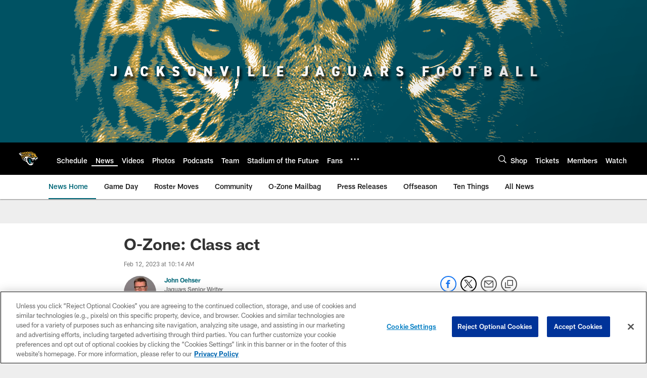

--- FILE ---
content_type: text/html; charset=utf-8
request_url: https://disqus.com/embed/comments/?base=default&f=jaguars-1&t_i=o-zone-class-act-x0759&t_u=https%3A%2F%2Fwww.jaguars.com%2Fnews%2Fo-zone-class-act-x0759&t_d=%0A%20%20%20%20%20%20%20%20%20%20%20%20%20%20O-Zone%3A%20Class%20act%0A%20%20%20%20%20%20%20%20%20%20%20%20&t_t=%0A%20%20%20%20%20%20%20%20%20%20%20%20%20%20O-Zone%3A%20Class%20act%0A%20%20%20%20%20%20%20%20%20%20%20%20&s_o=default
body_size: 7819
content:
<!DOCTYPE html>

<html lang="en" dir="ltr" class="not-supported type-">

<head>
    <title>Disqus Comments</title>

    
    <meta name="viewport" content="width=device-width, initial-scale=1, maximum-scale=1, user-scalable=no">
    <meta http-equiv="X-UA-Compatible" content="IE=edge"/>

    <style>
        .alert--warning {
            border-radius: 3px;
            padding: 10px 15px;
            margin-bottom: 10px;
            background-color: #FFE070;
            color: #A47703;
        }

        .alert--warning a,
        .alert--warning a:hover,
        .alert--warning strong {
            color: #A47703;
            font-weight: bold;
        }

        .alert--error p,
        .alert--warning p {
            margin-top: 5px;
            margin-bottom: 5px;
        }
        
        </style>
    
    <style>
        
        html, body {
            overflow-y: auto;
            height: 100%;
        }
        

        #error {
            display: none;
        }

        .clearfix:after {
            content: "";
            display: block;
            height: 0;
            clear: both;
            visibility: hidden;
        }

        
    </style>

</head>
<body>
    

    
    <div id="error" class="alert--error">
        <p>We were unable to load Disqus. If you are a moderator please see our <a href="https://docs.disqus.com/help/83/"> troubleshooting guide</a>. </p>
    </div>

    
    <script type="text/json" id="disqus-forumData">{"session":{"canModerate":false,"audienceSyncVerified":false,"canReply":true,"mustVerify":false,"recaptchaPublicKey":"6LfHFZceAAAAAIuuLSZamKv3WEAGGTgqB_E7G7f3","mustVerifyEmail":false},"forum":{"aetBannerConfirmation":null,"founder":"280344264","twitterName":null,"commentsLinkOne":"1 Comment","guidelines":null,"disableDisqusBrandingOnPolls":false,"commentsLinkZero":"0 Comments","disableDisqusBranding":false,"id":"jaguars-1","createdAt":"2018-04-18T21:34:58.252411","category":"Sports","aetBannerEnabled":false,"aetBannerTitle":null,"raw_guidelines":null,"initialCommentCount":null,"votingType":null,"daysUnapproveNewUsers":null,"installCompleted":true,"moderatorBadgeText":"","commentPolicyText":null,"aetEnabled":false,"channel":null,"sort":4,"description":null,"organizationHasBadges":true,"newPolicy":true,"raw_description":null,"customFont":null,"language":"en","adsReviewStatus":1,"commentsPlaceholderTextEmpty":null,"daysAlive":0,"forumCategory":{"date_added":"2016-01-28T01:54:31","id":10,"name":"Sports"},"linkColor":null,"colorScheme":"auto","pk":"5474722","commentsPlaceholderTextPopulated":null,"permissions":{},"commentPolicyLink":null,"aetBannerDescription":null,"favicon":{"permalink":"https://disqus.com/api/forums/favicons/jaguars-1.jpg","cache":"//a.disquscdn.com/1768293611/images/favicon-default.png"},"name":"jaguars","commentsLinkMultiple":"{num} Comments","settings":{"threadRatingsEnabled":false,"adsDRNativeEnabled":false,"behindClickEnabled":false,"disable3rdPartyTrackers":true,"adsVideoEnabled":false,"adsProductVideoEnabled":false,"adsPositionBottomEnabled":false,"ssoRequired":false,"contextualAiPollsEnabled":false,"unapproveLinks":false,"adsPositionRecommendationsEnabled":false,"adsEnabled":false,"adsProductLinksThumbnailsEnabled":false,"hasCustomAvatar":false,"organicDiscoveryEnabled":true,"adsProductDisplayEnabled":false,"adsProductLinksEnabled":false,"audienceSyncEnabled":false,"threadReactionsEnabled":false,"linkAffiliationEnabled":false,"adsPositionAiPollsEnabled":false,"disableSocialShare":false,"adsPositionTopEnabled":false,"adsProductStoriesEnabled":false,"sidebarEnabled":true,"adultContent":false,"allowAnonVotes":false,"gifPickerEnabled":true,"mustVerify":true,"badgesEnabled":false,"mustVerifyEmail":true,"allowAnonPost":false,"unapproveNewUsersEnabled":false,"mediaembedEnabled":true,"aiPollsEnabled":false,"userIdentityDisabled":true,"adsPositionPollEnabled":false,"discoveryLocked":false,"validateAllPosts":false,"adsSettingsLocked":false,"isVIP":false,"adsPositionInthreadEnabled":false},"organizationId":4072674,"typeface":"auto","url":"https://jaguars.com/","daysThreadAlive":0,"avatar":{"small":{"permalink":"https://disqus.com/api/forums/avatars/jaguars-1.jpg?size=32","cache":"//a.disquscdn.com/1768293611/images/noavatar32.png"},"large":{"permalink":"https://disqus.com/api/forums/avatars/jaguars-1.jpg?size=92","cache":"//a.disquscdn.com/1768293611/images/noavatar92.png"}},"signedUrl":"https://disq.us/?url=https%3A%2F%2Fjaguars.com%2F&key=X6u7CzCfYVrSoVB49dATUA"}}</script>

    <div id="postCompatContainer"><div class="comment__wrapper"><div class="comment__name clearfix"><img class="comment__avatar" src="https://c.disquscdn.com/uploads/users/10405/8322/avatar92.jpg?1412019617" width="32" height="32" /><strong><a href="">AJ</a></strong> &bull; 2 years ago
        </div><div class="comment__content"><p>Refs called game, kinda sucks because the game actually wasn’t bad and I thought the officiating was actually pretty good for the game, having it come down to that really ruined the whole thing</p></div></div><div class="comment__wrapper"><div class="comment__name clearfix"><img class="comment__avatar" src="https://c.disquscdn.com/uploads/users/33985/1536/avatar92.jpg?1704671728" width="32" height="32" /><strong><a href="">So then</a></strong> &bull; 2 years ago
        </div><div class="comment__content"><p>I saw Calais on the NFL Channel this morning and wondered if he retired. Not yet, but he's thinking about it.<br>~~~~~~~~~~~~~~~~</p><p>Ravens Retire? Does Calais Campbell Want 1 More Year - &amp; 1 More Sack?<br>Calais Campbell has one more year left on his Ravens contract but he is considering retiring at age 36.<br>TODD KARPOVICH2 HOURS AGO</p><p>...There is an incentive for him to return.</p><p>Campbell is one sack away from amassing 100 for his career, a significant milestone.</p><p>“I’d be lying if I said it wasn’t," Campbell said of including that number in his retirement thoughts. "I had plenty of opportunities to get it this year and didn’t get it done. So, sometimes it’s like, ‘Well, man, it wasn’t that important to you because you didn’t get it done.’ I had the guy in my arms a couple of times, and just missed him.</p><p>"So, it’s not the top of the list, but it’s something I really want.”<br>~~~~~~~~~~~~~~~~~~~~~~</p><p>Career highlights and Awards<br>6× Pro Bowl (2014, 2015, 2017–2020)<br>First-team All-Pro (2017)<br>2× Second-team All-Pro (2014, 2016)<br>PFWA NFL Defensive Player of the Year (2017)<br>NFL 2010s All-Decade Team<br>Walter Payton NFL Man of the Year (2019)<br>Bart Starr Award (2019)</p><p>I hope it's enought to get him in the Hall</p></div></div><div class="comment__wrapper"><div class="comment__name clearfix"><img class="comment__avatar" src="https://c.disquscdn.com/uploads/users/9835/8587/avatar92.jpg?1671811622" width="32" height="32" /><strong><a href="">BAN HAMMER</a></strong> &bull; 2 years ago
        </div><div class="comment__content"><p>Wow Super Bowl ending ruined by the refs with a ridiculous penalty. What a joke. Fitting for this season though, I guess.</p></div></div><div class="comment__wrapper"><div class="comment__name clearfix"><img class="comment__avatar" src="https://c.disquscdn.com/uploads/users/10405/8322/avatar92.jpg?1412019617" width="32" height="32" /><strong><a href="">AJ</a></strong> &bull; 2 years ago
        </div><div class="comment__content"><p>Had the pass actually been catchable I could have maybe gotten behind the hold but being 10 yards in front of him they should have just picked it up</p></div></div><div class="comment__wrapper"><div class="comment__name clearfix"><img class="comment__avatar" src="https://c.disquscdn.com/uploads/users/38311/4174/avatar92.jpg?1730733015" width="32" height="32" /><strong><a href="">Garrett</a></strong> &bull; 2 years ago
        </div><div class="comment__content"><p>A holding call on 3rd and 8 shouldn't be an auto 1st down anyway</p></div></div><div class="comment__wrapper"><div class="comment__name clearfix"><img class="comment__avatar" src="https://c.disquscdn.com/uploads/users/9835/8587/avatar92.jpg?1671811622" width="32" height="32" /><strong><a href="">BAN HAMMER</a></strong> &bull; 2 years ago
        </div><div class="comment__content"><p>That too. Needs to be fixed asap.</p></div></div><div class="comment__wrapper"><div class="comment__name clearfix"><img class="comment__avatar" src="//a.disquscdn.com/1768293611/images/noavatar92.png" width="32" height="32" /><strong><a href="">Guest</a></strong> &bull; 2 years ago
        </div><div class="comment__content"><p>and before anyone whines yes Perriera said it was a hold...technically sure but real life NO just no.</p></div></div><div class="comment__wrapper"><div class="comment__name clearfix"><img class="comment__avatar" src="https://c.disquscdn.com/uploads/users/17234/2679/avatar92.jpg?1667335429" width="32" height="32" /><strong><a href="">Red Ruffinsore</a></strong> &bull; 2 years ago
        </div><div class="comment__content"><p>If they called every hold that was technically a hold there would be laundry on the field most plays.  Same for offensive linemen holding.  They get away with it all the time.</p></div></div><div class="comment__wrapper"><div class="comment__name clearfix"><img class="comment__avatar" src="https://c.disquscdn.com/uploads/users/38311/4174/avatar92.jpg?1730733015" width="32" height="32" /><strong><a href="">Garrett</a></strong> &bull; 2 years ago
        </div><div class="comment__content"><p>Yeah it was crazy watching KC olinemen choke defenders with no flags</p></div></div><div class="comment__wrapper"><div class="comment__name clearfix"><img class="comment__avatar" src="//a.disquscdn.com/1768293611/images/noavatar92.png" width="32" height="32" /><strong><a href="">Guest</a></strong> &bull; 2 years ago
        </div><div class="comment__content"><p>because it was before the pass they cant....it WAS a hold for 1 sec...ticky ticky ticky....you cant call that, it taints the win. Just bad. I hate the Iggles but dam that city si gonna burn tonight.</p></div></div><div class="comment__wrapper"><div class="comment__name clearfix"><img class="comment__avatar" src="https://c.disquscdn.com/uploads/users/38311/4174/avatar92.jpg?1730733015" width="32" height="32" /><strong><a href="">Garrett</a></strong> &bull; 2 years ago
        </div><div class="comment__content"><p>I'm so done with the NFL... I think this is it... I knew it'd happen and that's whats sad</p></div></div><div class="comment__wrapper"><div class="comment__name clearfix"><img class="comment__avatar" src="https://c.disquscdn.com/uploads/users/14700/7816/avatar92.jpg?1629309083" width="32" height="32" /><strong><a href="">very innocent rstjtk</a></strong> &bull; 2 years ago
        </div><div class="comment__content"><p>After The Loathed One won his/her/their ring last year, I stopped following NFL for about ten months or so. Might be happening this time, too, but not sure, because the Jags should be so much stronger team in this September.</p></div></div><div class="comment__wrapper"><div class="comment__name clearfix"><img class="comment__avatar" src="https://c.disquscdn.com/uploads/users/38311/4174/avatar92.jpg?1730733015" width="32" height="32" /><strong><a href="">Garrett</a></strong> &bull; 2 years ago
        </div><div class="comment__content"><p>If it ain't got the Jags I'm not watching anymore. It's absolutely sickening</p></div></div><div class="comment__wrapper"><div class="comment__name clearfix"><img class="comment__avatar" src="https://c.disquscdn.com/uploads/users/14700/7816/avatar92.jpg?1629309083" width="32" height="32" /><strong><a href="">very innocent rstjtk</a></strong> &bull; 2 years ago
        </div><div class="comment__content"><p>The Jags *will* be interesting next season, that's pretty much guaranteed. What I'll probably do is that I'll renew the annual ESPN+ subscription next autumn to watch as much college football as possible, and if the Jags have a #stronk start, maybe then I'll find a way and some interest to watch NFL again.</p></div></div><div class="comment__wrapper"><div class="comment__name clearfix"><img class="comment__avatar" src="//a.disquscdn.com/1768293611/images/noavatar92.png" width="32" height="32" /><strong><a href="">God hates Jags!</a></strong> &bull; 2 years ago
        </div><div class="comment__content"><p>Depends on the draft, fa, and cap maneuvers</p></div></div><div class="comment__wrapper"><div class="comment__name clearfix"><img class="comment__avatar" src="//a.disquscdn.com/1768293611/images/noavatar92.png" width="32" height="32" /><strong><a href="">God hates Jags!</a></strong> &bull; 2 years ago
        </div><div class="comment__content"><p>I didn’t watch them … fk Mahomo n hurts we will be there next year 2025 Jags vs Dallas</p></div></div><div class="comment__wrapper"><div class="comment__name clearfix"><img class="comment__avatar" src="https://c.disquscdn.com/uploads/users/38311/4174/avatar92.jpg?1730733015" width="32" height="32" /><strong><a href="">Garrett</a></strong> &bull; 2 years ago
        </div><div class="comment__content"><p>I wasn't going to but was invited to an event that had it on</p></div></div><div class="comment__wrapper"><div class="comment__name clearfix"><img class="comment__avatar" src="//a.disquscdn.com/1768293611/images/noavatar92.png" width="32" height="32" /><strong><a href="">God hates Jags!</a></strong> &bull; 2 years ago
        </div><div class="comment__content"><p>Ooof well I hope you had a good time at the event!</p></div></div><div class="comment__wrapper"><div class="comment__name clearfix"><img class="comment__avatar" src="https://c.disquscdn.com/uploads/users/38311/4174/avatar92.jpg?1730733015" width="32" height="32" /><strong><a href="">Garrett</a></strong> &bull; 2 years ago
        </div><div class="comment__content"><p>Event was good. Ending of game wasnt</p></div></div><div class="comment__wrapper"><div class="comment__name clearfix"><img class="comment__avatar" src="//a.disquscdn.com/1768293611/images/noavatar92.png" width="32" height="32" /><strong><a href="">God hates Jags!</a></strong> &bull; 2 years ago
        </div><div class="comment__content"><p>It’s rigged I figured it would be tied at the 2 min mark just didn’t see kc winning</p></div></div><div class="comment__wrapper"><div class="comment__name clearfix"><img class="comment__avatar" src="https://c.disquscdn.com/uploads/users/38311/4174/avatar92.jpg?1730733015" width="32" height="32" /><strong><a href="">Garrett</a></strong> &bull; 2 years ago
        </div><div class="comment__content"><p>It's just so awful watching so many playoff games decided by penalties</p></div></div><div class="comment__wrapper"><div class="comment__name clearfix"><img class="comment__avatar" src="//a.disquscdn.com/1768293611/images/noavatar92.png" width="32" height="32" /><strong><a href="">God hates Jags!</a></strong> &bull; 2 years ago
        </div><div class="comment__content"><p>Gotta say Reid played that perfectly run the time out an butker for the win</p></div></div><div class="comment__wrapper"><div class="comment__name clearfix"><img class="comment__avatar" src="https://c.disquscdn.com/uploads/users/38311/4174/avatar92.jpg?1730733015" width="32" height="32" /><strong><a href="">Garrett</a></strong> &bull; 2 years ago
        </div><div class="comment__content"><p>Pretty easy when you get a BS penalty to drain 1 min 40 or so seconds</p></div></div><div class="comment__wrapper"><div class="comment__name clearfix"><img class="comment__avatar" src="//a.disquscdn.com/1768293611/images/noavatar92.png" width="32" height="32" /><strong><a href="">God hates Jags!</a></strong> &bull; 2 years ago
        </div><div class="comment__content"><p>Welcome to the new NFL.  Gonna see a lot of Mahomo in the playoffs</p></div></div><div class="comment__wrapper"><div class="comment__name clearfix"><img class="comment__avatar" src="//a.disquscdn.com/1768293611/images/noavatar92.png" width="32" height="32" /><strong><a href="">God hates Jags!</a></strong> &bull; 2 years ago
        </div><div class="comment__content"><p>They say he gonna get to 10 sb before 15 year mark</p></div></div><div class="comment__wrapper"><div class="comment__name clearfix"><img class="comment__avatar" src="//a.disquscdn.com/1768293611/images/noavatar92.png" width="32" height="32" /><strong><a href="">Guest</a></strong> &bull; 2 years ago
        </div><div class="comment__content"><p>the question will be ALL season was it a hold?</p></div></div><div class="comment__wrapper"><div class="comment__name clearfix"><img class="comment__avatar" src="https://c.disquscdn.com/uploads/users/33985/1536/avatar92.jpg?1704671728" width="32" height="32" /><strong><a href="">So then</a></strong> &bull; 2 years ago
        </div><div class="comment__content"><p>Sometimes a hold, sometimes not. Then it isn't, next series it is. The other ref crew it isn't. the next one it is.</p><p> NOT when the SB is on the line tho.</p></div></div><div class="comment__wrapper"><div class="comment__name clearfix"><img class="comment__avatar" src="https://c.disquscdn.com/uploads/users/9835/8587/avatar92.jpg?1671811622" width="32" height="32" /><strong><a href="">BAN HAMMER</a></strong> &bull; 2 years ago
        </div><div class="comment__content"><p>That's a ticky tack call any day, but at a moment like that? Have to be kidding me.</p></div></div><div class="comment__wrapper"><div class="comment__name clearfix"><img class="comment__avatar" src="//a.disquscdn.com/1768293611/images/noavatar92.png" width="32" height="32" /><strong><a href="">Guest</a></strong> &bull; 2 years ago
        </div><div class="comment__content"><p>i feel like it wasnt even needed....just no need IMHO too late now <br>KC wins</p></div></div><div class="comment__wrapper"><div class="comment__name clearfix"><img class="comment__avatar" src="https://c.disquscdn.com/uploads/users/946/4469/avatar92.jpg?1665921885" width="32" height="32" /><strong><a href="">HarshToke</a></strong> &bull; 2 years ago
        </div><div class="comment__content"><p>Story of the game was the Eagles defense registered ZERO sacks and one tackle for a loss.<br>Chiefs offensive line was good the entire playoffs and when protection broke down, Mahomes<br>easily extended drives with his feet or checking down.</p></div></div><div class="comment__wrapper"><div class="comment__name clearfix"><img class="comment__avatar" src="https://c.disquscdn.com/uploads/users/38311/4174/avatar92.jpg?1730733015" width="32" height="32" /><strong><a href="">Garrett</a></strong> &bull; 2 years ago
        </div><div class="comment__content"><p>that is true.... game was a tad boring in this regard as there seemed to be no defense outside of hurtz giving KC a TD... Didnt feel "hard fought" and felt more like a college bowl game</p></div></div><div class="comment__wrapper"><div class="comment__name clearfix"><img class="comment__avatar" src="https://c.disquscdn.com/uploads/users/946/4469/avatar92.jpg?1665921885" width="32" height="32" /><strong><a href="">HarshToke</a></strong> &bull; 2 years ago
        </div><div class="comment__content"><p>I didn’t watch the game enough to make a fair opinion but I know us and the Bengals didn’t bring the pressure to  Mahomes . The Eagles had been at disguising blitzes and bring one extra guy with success . Seems like they let the Chiefs off the hook too , very surprising and no wonder the Chiefs won a squeaker</p></div></div><div class="comment__wrapper"><div class="comment__name clearfix"><img class="comment__avatar" src="https://c.disquscdn.com/uploads/users/38311/4174/avatar92.jpg?1730733015" width="32" height="32" /><strong><a href="">Garrett</a></strong> &bull; 2 years ago
        </div><div class="comment__content"><p>they honestly had the game if hurtz hadnt fumbled it. The eagles offense was rolling and holding the ball for most of the game. Eagles D didnt show up at all which was surprising.</p></div></div><div class="comment__wrapper"><div class="comment__name clearfix"><img class="comment__avatar" src="//a.disquscdn.com/1768293611/images/noavatar92.png" width="32" height="32" /><strong><a href="">dagvision</a></strong> &bull; 2 years ago
        </div><div class="comment__content"><p>This is it. Eagles had a chance to go up two scores but for that fumble, which seemed out of nowhere.</p></div></div><div class="comment__wrapper"><div class="comment__name clearfix"><img class="comment__avatar" src="https://c.disquscdn.com/uploads/users/38311/4174/avatar92.jpg?1730733015" width="32" height="32" /><strong><a href="">Garrett</a></strong> &bull; 2 years ago
        </div><div class="comment__content"><p>it was a terrible play by hurtz... i honestly think devonta smith caught the deep bomb before the half and not getting that also negatively affected their ability to score... they settled for the two FGs instead of trying shots at EZ on 3rd down. I will never like throws under the sticks already in FG range...</p><p>Also eagles wasted their TO for the 2nd FG... just take the 5 yard delay of game... you're not likely to convert 3rd and 11 just the same as 3rd and 16 and the FG distance is pretty much the same.. Wouldve gave them 40 more secs at end of game</p></div></div><div class="comment__wrapper"><div class="comment__name clearfix"><img class="comment__avatar" src="//a.disquscdn.com/1768293611/images/noavatar92.png" width="32" height="32" /><strong><a href="">Brain</a></strong> &bull; 2 years ago
        </div><div class="comment__content"><p>The half time was show was too trashy for me, and looked like something you would see on late night tv.</p></div></div><div class="comment__wrapper"><div class="comment__name clearfix"><img class="comment__avatar" src="https://c.disquscdn.com/uploads/users/36295/2447/avatar92.jpg?1759857984" width="32" height="32" /><strong><a href="">TBPMC - 13-4 AFC Sout champs</a></strong> &bull; 2 years ago
        </div><div class="comment__content"><p>All half time shows suck</p></div></div><div class="comment__wrapper"><div class="comment__name clearfix"><img class="comment__avatar" src="//a.disquscdn.com/1768293611/images/noavatar92.png" width="32" height="32" /><strong><a href="">Guest</a></strong> &bull; 2 years ago
        </div><div class="comment__content"><p>Note for all you rigged folks</p><p>Bradberry admitted he was holding on that play...it is what it is. He was hoping the refs would have let that slide, they should have.</p><p><a href="https://disq.us/url?url=https%3A%2F%2Fwww.si.com%2Fnfl%2F2023%2F02%2F13%2Feagles-james-bradberry-admits-controversial-holding-call-chiefs-final-drive%3AHPGT3ibwkEP2jTDaeIIM74ka1FM&amp;cuid=5474722" rel="nofollow noopener" target="_blank" title="https://www.si.com/nfl/2023/02/13/eagles-james-bradberry-admits-controversial-holding-call-chiefs-final-drive">https://www.si.com/nfl/2023...</a></p></div></div><div class="comment__wrapper"><div class="comment__name clearfix"><img class="comment__avatar" src="//a.disquscdn.com/1768293611/images/noavatar92.png" width="32" height="32" /><strong><a href="">Guest</a></strong> &bull; 2 years ago
        </div><div class="comment__content"><p>The smith catch wasnt - good call, <br>The goedert catch I would not have called a catch, they did, barely enough evidence - good call though I know Reid thought he had it. wasted review IMHO. <br>No Pi early in the 1st - missed call<br>The substitution error - good catch, thats how you do it. Sirianni tried to sneak one in LOL on REID, aint gonna happen buddy, <br>Then you ruin it and call that ticky tack mess with under 2...<br>So the gripe is generally refs ok until they DECIDE games in the last 2 minutes...fix this NFL...soon.</p><p>This is why people get mad, the refs have to get better.</p><p>Pregame sucked, halftime was ok if you like that music, i liked 1 song, she sings what she sings. the game was meeeh - not a good SB yall. Wont be remember except for maybe the start of fixing the refs, Goddellbot cant possibly say they are good now.</p><p>Final thought on the Sb, Hurts is a Rb who can throw but that offense needs to learn to quick strike, KC can score anytime on anyone, Iggles have to drive - though they had 2 deep bombs - neither went into the end zone, and that was the real difference IMHO....KC with no Wr'sa really lol even kelce was meeeh....until somone's defense can stop that quick chunk offense...we are where we are.</p><p>Watchout for the Jags- 12 is the over under....here we come.</p></div></div><div class="comment__wrapper"><div class="comment__name clearfix"><img class="comment__avatar" src="//a.disquscdn.com/1768293611/images/noavatar92.png" width="32" height="32" /><strong><a href="">Guest</a></strong> &bull; 2 years ago
        </div><div class="comment__content"></div></div><div class="comment__wrapper"><div class="comment__name clearfix"><img class="comment__avatar" src="//a.disquscdn.com/1768293611/images/noavatar92.png" width="32" height="32" /><strong><a href="">Guest</a></strong> &bull; 2 years ago
        </div><div class="comment__content"><p>Bradberry admitted he was holding on that play...it is what it is.</p></div></div><div class="comment__wrapper"><div class="comment__name clearfix"><img class="comment__avatar" src="//a.disquscdn.com/1768293611/images/noavatar92.png" width="32" height="32" /><strong><a href="">Guest</a></strong> &bull; 2 years ago
        </div><div class="comment__content"></div></div><div class="comment__wrapper"><div class="comment__name clearfix"><img class="comment__avatar" src="https://c.disquscdn.com/uploads/users/38311/4174/avatar92.jpg?1730733015" width="32" height="32" /><strong><a href="">Garrett</a></strong> &bull; 2 years ago
        </div><div class="comment__content"><p>Did you get to watch the play live? Ticky tacky call at best... should never get called in that type of moment.</p><p><a href="https://disq.us/url?url=https%3A%2F%2Fwww.youtube.com%2Fwatch%3Fv%3D3VR4dGqyCTk%3AbN5p3ehpcw4UKF6nYoF0-T0t5AQ&amp;cuid=5474722" rel="nofollow noopener" target="_blank" title="https://www.youtube.com/watch?v=3VR4dGqyCTk">https://www.youtube.com/wat...</a></p></div></div><div class="comment__wrapper"><div class="comment__name clearfix"><img class="comment__avatar" src="//a.disquscdn.com/1768293611/images/noavatar92.png" width="32" height="32" /><strong><a href="">Guest</a></strong> &bull; 2 years ago
        </div><div class="comment__content"></div></div><div class="comment__wrapper"><div class="comment__name clearfix"><img class="comment__avatar" src="https://c.disquscdn.com/uploads/users/38311/4174/avatar92.jpg?1730733015" width="32" height="32" /><strong><a href="">Garrett</a></strong> &bull; 2 years ago
        </div><div class="comment__content"><p>yeah he still got beat and with a good throw its a TD... which is why i dont think its holding especially with the overthrow and the timing of the game. There is a slight jersey tug but it is extremely ticky tacky at best as it occurs before juju even passes the LOS. If this is " by letter of the law" a hold, i think the rule needs to be revisited. There is way too much in favor of offensive players for crap like this to be called. And it shouldnt result in an automatic 1st down either</p></div></div><div class="comment__wrapper"><div class="comment__name clearfix"><img class="comment__avatar" src="//a.disquscdn.com/1768293611/images/noavatar92.png" width="32" height="32" /><strong><a href="">Guest</a></strong> &bull; 2 years ago
        </div><div class="comment__content"></div></div><div class="comment__wrapper"><div class="comment__name clearfix"><img class="comment__avatar" src="https://c.disquscdn.com/uploads/users/38311/4174/avatar92.jpg?1730733015" width="32" height="32" /><strong><a href="">Garrett</a></strong> &bull; 2 years ago
        </div><div class="comment__content"><p>yeah kelce basically pushed a defender off of him to get the TD earlier in the game... its crazy how its always called late in the game to affect the outcome</p><p><a href="https://uploads.disquscdn.com/images/2c4fd4aac517f181f3134d1a2eb7f89c8056ecba23fc2d4499ea1d559128e652.png" rel="nofollow noopener" target="_blank" title="https://uploads.disquscdn.com/images/2c4fd4aac517f181f3134d1a2eb7f89c8056ecba23fc2d4499ea1d559128e652.png">https://uploads.disquscdn.c...</a></p></div></div><div class="comment__wrapper"><div class="comment__name clearfix"><img class="comment__avatar" src="//a.disquscdn.com/1768293611/images/noavatar92.png" width="32" height="32" /><strong><a href="">Guest</a></strong> &bull; 2 years ago
        </div><div class="comment__content"></div></div><div class="comment__wrapper"><div class="comment__name clearfix"><img class="comment__avatar" src="https://c.disquscdn.com/uploads/users/38311/4174/avatar92.jpg?1730733015" width="32" height="32" /><strong><a href="">Garrett</a></strong> &bull; 2 years ago
        </div><div class="comment__content"><p>yeah thats the worst part. i dont think i can watch football if defenses cant even attempt to reroute receivers but offensive guys get to do whatever they desire</p></div></div><div class="comment__wrapper"><div class="comment__name clearfix"><img class="comment__avatar" src="//a.disquscdn.com/1768293611/images/noavatar92.png" width="32" height="32" /><strong><a href="">Guest</a></strong> &bull; 2 years ago
        </div><div class="comment__content"></div></div></div>


    <div id="fixed-content"></div>

    
        <script type="text/javascript">
          var embedv2assets = window.document.createElement('script');
          embedv2assets.src = 'https://c.disquscdn.com/embedv2/latest/embedv2.js';
          embedv2assets.async = true;

          window.document.body.appendChild(embedv2assets);
        </script>
    



    
</body>
</html>


--- FILE ---
content_type: text/html; charset=utf-8
request_url: https://www.google.com/recaptcha/api2/aframe
body_size: 264
content:
<!DOCTYPE HTML><html><head><meta http-equiv="content-type" content="text/html; charset=UTF-8"></head><body><script nonce="1fUqlnKC-l919izNJSvfsg">/** Anti-fraud and anti-abuse applications only. See google.com/recaptcha */ try{var clients={'sodar':'https://pagead2.googlesyndication.com/pagead/sodar?'};window.addEventListener("message",function(a){try{if(a.source===window.parent){var b=JSON.parse(a.data);var c=clients[b['id']];if(c){var d=document.createElement('img');d.src=c+b['params']+'&rc='+(localStorage.getItem("rc::a")?sessionStorage.getItem("rc::b"):"");window.document.body.appendChild(d);sessionStorage.setItem("rc::e",parseInt(sessionStorage.getItem("rc::e")||0)+1);localStorage.setItem("rc::h",'1769338919161');}}}catch(b){}});window.parent.postMessage("_grecaptcha_ready", "*");}catch(b){}</script></body></html>

--- FILE ---
content_type: text/javascript; charset=utf-8
request_url: https://auth-id.jaguars.com/accounts.webSdkBootstrap?apiKey=4_djXtkbtm_f3iTz5mq44Gpg&pageURL=https%3A%2F%2Fwww.jaguars.com%2Fnews%2Fo-zone-class-act-x0759&sdk=js_latest&sdkBuild=18435&format=json
body_size: 417
content:
{
  "callId": "019bf4d1421a7ed79aa5b63226d604a4",
  "errorCode": 0,
  "apiVersion": 2,
  "statusCode": 200,
  "statusReason": "OK",
  "time": "2026-01-25T11:01:53.321Z",
  "hasGmid": "ver4"
}